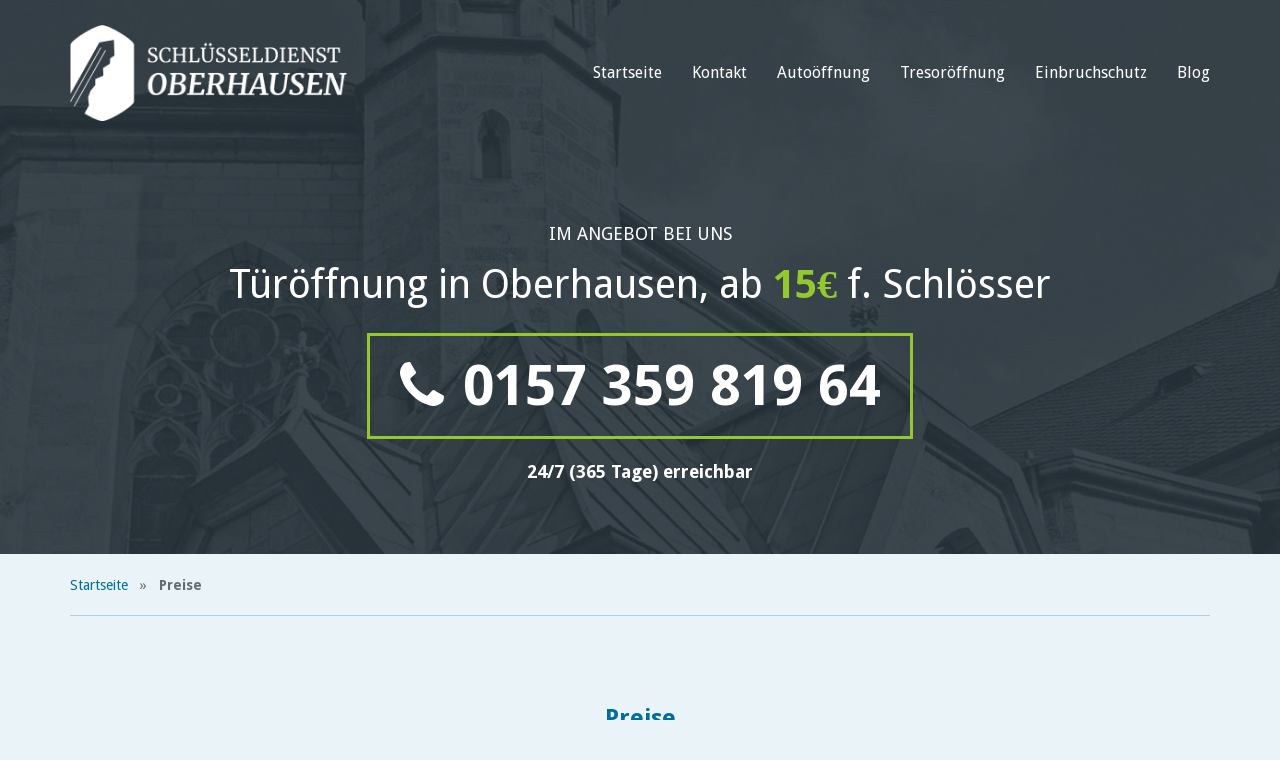

--- FILE ---
content_type: text/html; charset=UTF-8
request_url: https://www.xn--schlsseldienst-oberhausen-iwc.net/preise/
body_size: 8899
content:
<!DOCTYPE html>
<html lang="de-DE">
<head>
<meta charset="UTF-8">
<meta name="viewport" content="width=device-width, initial-scale=1">
<meta name='robots' content='max-image-preview:large'/>
<title>Preise - Faktoren der Preisbildung für unsere Dienstleistungen</title>
<meta name="description" content="Welche Faktoren bei der Preisbildung eine Rolle spielen, erfahren Sie hier. Unser Schlüsselservice bietet alle Dienstleistungen zu günstigen Preisen an."/>
<meta name="robots" content="index, follow"/>
<meta name="googlebot" content="index, follow, max-snippet:-1, max-image-preview:large, max-video-preview:-1"/>
<meta name="bingbot" content="index, follow, max-snippet:-1, max-image-preview:large, max-video-preview:-1"/>
<link rel="canonical" href="https://www.xn--schlsseldienst-oberhausen-iwc.net/preise/"/>
<meta property="og:locale" content="de_DE"/>
<meta property="og:type" content="article"/>
<meta property="og:title" content="Preise - Faktoren der Preisbildung für unsere Dienstleistungen"/>
<meta property="og:description" content="Welche Faktoren bei der Preisbildung eine Rolle spielen, erfahren Sie hier. Unser Schlüsselservice bietet alle Dienstleistungen zu günstigen Preisen an."/>
<meta property="og:url" content="https://www.xn--schlsseldienst-oberhausen-iwc.net/preise/"/>
<meta property="og:site_name" content="Schlüsseldienst Oberhausen"/>
<meta property="article:modified_time" content="2020-03-30T17:06:25+00:00"/>
<meta property="og:image" content="https://www.xn--schlsseldienst-oberhausen-iwc.net/wp-content/uploads/2016/04/Keine-versteckten-kosten-300x255.png"/>
<meta name="twitter:card" content="summary"/>
<script type="application/ld+json" class="yoast-schema-graph">{"@context":"https://schema.org","@graph":[{"@type":"WebSite","@id":"https://www.xn--schlsseldienst-oberhausen-iwc.net/#website","url":"https://www.xn--schlsseldienst-oberhausen-iwc.net/","name":"Schl\u00fcsseldienst Oberhausen","description":"","potentialAction":[{"@type":"SearchAction","target":"https://www.xn--schlsseldienst-oberhausen-iwc.net/?s={search_term_string}","query-input":"required name=search_term_string"}],"inLanguage":"de-DE"},{"@type":"ImageObject","@id":"https://www.xn--schlsseldienst-oberhausen-iwc.net/preise/#primaryimage","inLanguage":"de-DE","url":"https://www.xn--schlsseldienst-oberhausen-iwc.net/wp-content/uploads/2016/04/Keine-versteckten-kosten-300x255.png"},{"@type":"WebPage","@id":"https://www.xn--schlsseldienst-oberhausen-iwc.net/preise/#webpage","url":"https://www.xn--schlsseldienst-oberhausen-iwc.net/preise/","name":"Preise - Faktoren der Preisbildung f\u00fcr unsere Dienstleistungen","isPartOf":{"@id":"https://www.xn--schlsseldienst-oberhausen-iwc.net/#website"},"primaryImageOfPage":{"@id":"https://www.xn--schlsseldienst-oberhausen-iwc.net/preise/#primaryimage"},"datePublished":"2016-04-05T08:59:26+00:00","dateModified":"2020-03-30T17:06:25+00:00","description":"Welche Faktoren bei der Preisbildung eine Rolle spielen, erfahren Sie hier. Unser Schl\u00fcsselservice bietet alle Dienstleistungen zu g\u00fcnstigen Preisen an.","inLanguage":"de-DE","potentialAction":[{"@type":"ReadAction","target":["https://www.xn--schlsseldienst-oberhausen-iwc.net/preise/"]}]}]}</script>
<link rel='dns-prefetch' href='//code.jquery.com'/>
<link rel='dns-prefetch' href='//cdn.jsdelivr.net'/>
<link rel='dns-prefetch' href='//cdnjs.cloudflare.com'/>
<link rel='dns-prefetch' href='//fonts.googleapis.com'/>
<link rel='dns-prefetch' href='//maxcdn.bootstrapcdn.com'/>
<link rel="stylesheet" type="text/css" href="//www.xn--schlsseldienst-oberhausen-iwc.net/wp-content/cache/wpfc-minified/7ahsu869/6kumk.css" media="all"/>
<style id='global-styles-inline-css'>body{--wp--preset--color--black:#000000;--wp--preset--color--cyan-bluish-gray:#abb8c3;--wp--preset--color--white:#ffffff;--wp--preset--color--pale-pink:#f78da7;--wp--preset--color--vivid-red:#cf2e2e;--wp--preset--color--luminous-vivid-orange:#ff6900;--wp--preset--color--luminous-vivid-amber:#fcb900;--wp--preset--color--light-green-cyan:#7bdcb5;--wp--preset--color--vivid-green-cyan:#00d084;--wp--preset--color--pale-cyan-blue:#8ed1fc;--wp--preset--color--vivid-cyan-blue:#0693e3;--wp--preset--color--vivid-purple:#9b51e0;--wp--preset--gradient--vivid-cyan-blue-to-vivid-purple:linear-gradient(135deg,rgba(6,147,227,1) 0%,rgb(155,81,224) 100%);--wp--preset--gradient--light-green-cyan-to-vivid-green-cyan:linear-gradient(135deg,rgb(122,220,180) 0%,rgb(0,208,130) 100%);--wp--preset--gradient--luminous-vivid-amber-to-luminous-vivid-orange:linear-gradient(135deg,rgba(252,185,0,1) 0%,rgba(255,105,0,1) 100%);--wp--preset--gradient--luminous-vivid-orange-to-vivid-red:linear-gradient(135deg,rgba(255,105,0,1) 0%,rgb(207,46,46) 100%);--wp--preset--gradient--very-light-gray-to-cyan-bluish-gray:linear-gradient(135deg,rgb(238,238,238) 0%,rgb(169,184,195) 100%);--wp--preset--gradient--cool-to-warm-spectrum:linear-gradient(135deg,rgb(74,234,220) 0%,rgb(151,120,209) 20%,rgb(207,42,186) 40%,rgb(238,44,130) 60%,rgb(251,105,98) 80%,rgb(254,248,76) 100%);--wp--preset--gradient--blush-light-purple:linear-gradient(135deg,rgb(255,206,236) 0%,rgb(152,150,240) 100%);--wp--preset--gradient--blush-bordeaux:linear-gradient(135deg,rgb(254,205,165) 0%,rgb(254,45,45) 50%,rgb(107,0,62) 100%);--wp--preset--gradient--luminous-dusk:linear-gradient(135deg,rgb(255,203,112) 0%,rgb(199,81,192) 50%,rgb(65,88,208) 100%);--wp--preset--gradient--pale-ocean:linear-gradient(135deg,rgb(255,245,203) 0%,rgb(182,227,212) 50%,rgb(51,167,181) 100%);--wp--preset--gradient--electric-grass:linear-gradient(135deg,rgb(202,248,128) 0%,rgb(113,206,126) 100%);--wp--preset--gradient--midnight:linear-gradient(135deg,rgb(2,3,129) 0%,rgb(40,116,252) 100%);--wp--preset--duotone--dark-grayscale:url('#wp-duotone-dark-grayscale');--wp--preset--duotone--grayscale:url('#wp-duotone-grayscale');--wp--preset--duotone--purple-yellow:url('#wp-duotone-purple-yellow');--wp--preset--duotone--blue-red:url('#wp-duotone-blue-red');--wp--preset--duotone--midnight:url('#wp-duotone-midnight');--wp--preset--duotone--magenta-yellow:url('#wp-duotone-magenta-yellow');--wp--preset--duotone--purple-green:url('#wp-duotone-purple-green');--wp--preset--duotone--blue-orange:url('#wp-duotone-blue-orange');--wp--preset--font-size--small:13px;--wp--preset--font-size--medium:20px;--wp--preset--font-size--large:36px;--wp--preset--font-size--x-large:42px;--wp--preset--spacing--20:0.44rem;--wp--preset--spacing--30:0.67rem;--wp--preset--spacing--40:1rem;--wp--preset--spacing--50:1.5rem;--wp--preset--spacing--60:2.25rem;--wp--preset--spacing--70:3.38rem;--wp--preset--spacing--80:5.06rem;--wp--preset--shadow--natural:6px 6px 9px rgba(0, 0, 0, 0.2);--wp--preset--shadow--deep:12px 12px 50px rgba(0, 0, 0, 0.4);--wp--preset--shadow--sharp:6px 6px 0px rgba(0, 0, 0, 0.2);--wp--preset--shadow--outlined:6px 6px 0px -3px rgba(255, 255, 255, 1), 6px 6px rgba(0, 0, 0, 1);--wp--preset--shadow--crisp:6px 6px 0px rgba(0, 0, 0, 1);}:where(.is-layout-flex){gap:0.5em;}body .is-layout-flow > .alignleft{float:left;margin-inline-start:0;margin-inline-end:2em;}body .is-layout-flow > .alignright{float:right;margin-inline-start:2em;margin-inline-end:0;}body .is-layout-flow > .aligncenter{margin-left:auto !important;margin-right:auto !important;}body .is-layout-constrained > .alignleft{float:left;margin-inline-start:0;margin-inline-end:2em;}body .is-layout-constrained > .alignright{float:right;margin-inline-start:2em;margin-inline-end:0;}body .is-layout-constrained > .aligncenter{margin-left:auto !important;margin-right:auto !important;}body .is-layout-constrained > :where(:not(.alignleft):not(.alignright):not(.alignfull)){max-width:var(--wp--style--global--content-size);margin-left:auto !important;margin-right:auto !important;}body .is-layout-constrained > .alignwide{max-width:var(--wp--style--global--wide-size);}body .is-layout-flex{display:flex;}body .is-layout-flex{flex-wrap:wrap;align-items:center;}body .is-layout-flex > *{margin:0;}:where(.wp-block-columns.is-layout-flex){gap:2em;}.has-black-color{color:var(--wp--preset--color--black) !important;}.has-cyan-bluish-gray-color{color:var(--wp--preset--color--cyan-bluish-gray) !important;}.has-white-color{color:var(--wp--preset--color--white) !important;}.has-pale-pink-color{color:var(--wp--preset--color--pale-pink) !important;}.has-vivid-red-color{color:var(--wp--preset--color--vivid-red) !important;}.has-luminous-vivid-orange-color{color:var(--wp--preset--color--luminous-vivid-orange) !important;}.has-luminous-vivid-amber-color{color:var(--wp--preset--color--luminous-vivid-amber) !important;}.has-light-green-cyan-color{color:var(--wp--preset--color--light-green-cyan) !important;}.has-vivid-green-cyan-color{color:var(--wp--preset--color--vivid-green-cyan) !important;}.has-pale-cyan-blue-color{color:var(--wp--preset--color--pale-cyan-blue) !important;}.has-vivid-cyan-blue-color{color:var(--wp--preset--color--vivid-cyan-blue) !important;}.has-vivid-purple-color{color:var(--wp--preset--color--vivid-purple) !important;}.has-black-background-color{background-color:var(--wp--preset--color--black) !important;}.has-cyan-bluish-gray-background-color{background-color:var(--wp--preset--color--cyan-bluish-gray) !important;}.has-white-background-color{background-color:var(--wp--preset--color--white) !important;}.has-pale-pink-background-color{background-color:var(--wp--preset--color--pale-pink) !important;}.has-vivid-red-background-color{background-color:var(--wp--preset--color--vivid-red) !important;}.has-luminous-vivid-orange-background-color{background-color:var(--wp--preset--color--luminous-vivid-orange) !important;}.has-luminous-vivid-amber-background-color{background-color:var(--wp--preset--color--luminous-vivid-amber) !important;}.has-light-green-cyan-background-color{background-color:var(--wp--preset--color--light-green-cyan) !important;}.has-vivid-green-cyan-background-color{background-color:var(--wp--preset--color--vivid-green-cyan) !important;}.has-pale-cyan-blue-background-color{background-color:var(--wp--preset--color--pale-cyan-blue) !important;}.has-vivid-cyan-blue-background-color{background-color:var(--wp--preset--color--vivid-cyan-blue) !important;}.has-vivid-purple-background-color{background-color:var(--wp--preset--color--vivid-purple) !important;}.has-black-border-color{border-color:var(--wp--preset--color--black) !important;}.has-cyan-bluish-gray-border-color{border-color:var(--wp--preset--color--cyan-bluish-gray) !important;}.has-white-border-color{border-color:var(--wp--preset--color--white) !important;}.has-pale-pink-border-color{border-color:var(--wp--preset--color--pale-pink) !important;}.has-vivid-red-border-color{border-color:var(--wp--preset--color--vivid-red) !important;}.has-luminous-vivid-orange-border-color{border-color:var(--wp--preset--color--luminous-vivid-orange) !important;}.has-luminous-vivid-amber-border-color{border-color:var(--wp--preset--color--luminous-vivid-amber) !important;}.has-light-green-cyan-border-color{border-color:var(--wp--preset--color--light-green-cyan) !important;}.has-vivid-green-cyan-border-color{border-color:var(--wp--preset--color--vivid-green-cyan) !important;}.has-pale-cyan-blue-border-color{border-color:var(--wp--preset--color--pale-cyan-blue) !important;}.has-vivid-cyan-blue-border-color{border-color:var(--wp--preset--color--vivid-cyan-blue) !important;}.has-vivid-purple-border-color{border-color:var(--wp--preset--color--vivid-purple) !important;}.has-vivid-cyan-blue-to-vivid-purple-gradient-background{background:var(--wp--preset--gradient--vivid-cyan-blue-to-vivid-purple) !important;}.has-light-green-cyan-to-vivid-green-cyan-gradient-background{background:var(--wp--preset--gradient--light-green-cyan-to-vivid-green-cyan) !important;}.has-luminous-vivid-amber-to-luminous-vivid-orange-gradient-background{background:var(--wp--preset--gradient--luminous-vivid-amber-to-luminous-vivid-orange) !important;}.has-luminous-vivid-orange-to-vivid-red-gradient-background{background:var(--wp--preset--gradient--luminous-vivid-orange-to-vivid-red) !important;}.has-very-light-gray-to-cyan-bluish-gray-gradient-background{background:var(--wp--preset--gradient--very-light-gray-to-cyan-bluish-gray) !important;}.has-cool-to-warm-spectrum-gradient-background{background:var(--wp--preset--gradient--cool-to-warm-spectrum) !important;}.has-blush-light-purple-gradient-background{background:var(--wp--preset--gradient--blush-light-purple) !important;}.has-blush-bordeaux-gradient-background{background:var(--wp--preset--gradient--blush-bordeaux) !important;}.has-luminous-dusk-gradient-background{background:var(--wp--preset--gradient--luminous-dusk) !important;}.has-pale-ocean-gradient-background{background:var(--wp--preset--gradient--pale-ocean) !important;}.has-electric-grass-gradient-background{background:var(--wp--preset--gradient--electric-grass) !important;}.has-midnight-gradient-background{background:var(--wp--preset--gradient--midnight) !important;}.has-small-font-size{font-size:var(--wp--preset--font-size--small) !important;}.has-medium-font-size{font-size:var(--wp--preset--font-size--medium) !important;}.has-large-font-size{font-size:var(--wp--preset--font-size--large) !important;}.has-x-large-font-size{font-size:var(--wp--preset--font-size--x-large) !important;}
.wp-block-navigation a:where(:not(.wp-element-button)){color:inherit;}:where(.wp-block-columns.is-layout-flex){gap:2em;}
.wp-block-pullquote{font-size:1.5em;line-height:1.6;}</style>
<link rel='stylesheet' id='droid-sans-css-css' href='//fonts.googleapis.com/css?family=Droid+Sans%3A400%2C700&#038;ver=6.2.2' type='text/css' media='all'/>
<link rel='stylesheet' id='fancybox-css-css' href='//cdnjs.cloudflare.com/ajax/libs/fancybox/2.1.5/jquery.fancybox.min.css?ver=6.2.2' type='text/css' media='all'/>
<link rel="stylesheet" type="text/css" href="//www.xn--schlsseldienst-oberhausen-iwc.net/wp-content/cache/wpfc-minified/jmvj0zqs/3tv29.css" media="all"/>
<link rel="https://api.w.org/" href="https://www.xn--schlsseldienst-oberhausen-iwc.net/wp-json/"/><link rel="alternate" type="application/json" href="https://www.xn--schlsseldienst-oberhausen-iwc.net/wp-json/wp/v2/pages/274"/><link rel="EditURI" type="application/rsd+xml" title="RSD" href="https://www.xn--schlsseldienst-oberhausen-iwc.net/xmlrpc.php?rsd"/>
<link rel="wlwmanifest" type="application/wlwmanifest+xml" href="https://www.xn--schlsseldienst-oberhausen-iwc.net/wp-includes/wlwmanifest.xml"/>
<meta name="generator" content="WordPress 6.2.2"/>
<link rel='shortlink' href='https://www.xn--schlsseldienst-oberhausen-iwc.net/?p=274'/>
<link rel="alternate" type="application/json+oembed" href="https://www.xn--schlsseldienst-oberhausen-iwc.net/wp-json/oembed/1.0/embed?url=https%3A%2F%2Fwww.xn--schlsseldienst-oberhausen-iwc.net%2Fpreise%2F"/>
<link rel="alternate" type="text/xml+oembed" href="https://www.xn--schlsseldienst-oberhausen-iwc.net/wp-json/oembed/1.0/embed?url=https%3A%2F%2Fwww.xn--schlsseldienst-oberhausen-iwc.net%2Fpreise%2F&#038;format=xml"/>
<link rel="icon" href="https://www.xn--schlsseldienst-oberhausen-iwc.net/wp-content/uploads/2020/03/cropped-favicon-32x32.png" sizes="32x32"/>
<link rel="icon" href="https://www.xn--schlsseldienst-oberhausen-iwc.net/wp-content/uploads/2020/03/cropped-favicon-192x192.png" sizes="192x192"/>
<link rel="apple-touch-icon" href="https://www.xn--schlsseldienst-oberhausen-iwc.net/wp-content/uploads/2020/03/cropped-favicon-180x180.png"/>
<meta name="msapplication-TileImage" content="https://www.xn--schlsseldienst-oberhausen-iwc.net/wp-content/uploads/2020/03/cropped-favicon-270x270.png"/>
<script data-wpfc-render="false">var Wpfcll={s:[],osl:0,scroll:false,i:function(){Wpfcll.ss();window.addEventListener('load',function(){window.addEventListener("DOMSubtreeModified",function(e){Wpfcll.osl=Wpfcll.s.length;Wpfcll.ss();if(Wpfcll.s.length > Wpfcll.osl){Wpfcll.ls(false);}},false);Wpfcll.ls(true);});window.addEventListener('scroll',function(){Wpfcll.scroll=true;Wpfcll.ls(false);});window.addEventListener('resize',function(){Wpfcll.scroll=true;Wpfcll.ls(false);});window.addEventListener('click',function(){Wpfcll.scroll=true;Wpfcll.ls(false);});},c:function(e,pageload){var w=document.documentElement.clientHeight || body.clientHeight;var n=0;if(pageload){n=0;}else{n=(w > 800) ? 800:200;n=Wpfcll.scroll ? 800:n;}var er=e.getBoundingClientRect();var t=0;var p=e.parentNode ? e.parentNode:false;if(typeof p.getBoundingClientRect=="undefined"){var pr=false;}else{var pr=p.getBoundingClientRect();}if(er.x==0 && er.y==0){for(var i=0;i < 10;i++){if(p){if(pr.x==0 && pr.y==0){if(p.parentNode){p=p.parentNode;}if(typeof p.getBoundingClientRect=="undefined"){pr=false;}else{pr=p.getBoundingClientRect();}}else{t=pr.top;break;}}};}else{t=er.top;}if(w - t+n > 0){return true;}return false;},r:function(e,pageload){var s=this;var oc,ot;try{oc=e.getAttribute("data-wpfc-original-src");ot=e.getAttribute("data-wpfc-original-srcset");if(s.c(e,pageload)){if(oc || ot){if(e.tagName=="DIV" || e.tagName=="A"){e.style.backgroundImage="url("+oc+")";e.removeAttribute("data-wpfc-original-src");e.removeAttribute("data-wpfc-original-srcset");e.removeAttribute("onload");}else{if(oc){e.setAttribute('src',oc);}if(ot){e.setAttribute('srcset',ot);}if(e.getAttribute("alt") && e.getAttribute("alt")=="blank"){e.removeAttribute("alt");}e.removeAttribute("data-wpfc-original-src");e.removeAttribute("data-wpfc-original-srcset");e.removeAttribute("onload");if(e.tagName=="IFRAME"){e.onload=function(){if(typeof window.jQuery !="undefined"){if(jQuery.fn.fitVids){jQuery(e).parent().fitVids({customSelector:"iframe[src]"});}}var s=e.getAttribute("src").match(/templates\/youtube\.html\#(.+)/);var y="https://www.youtube.com/embed/";if(s){try{var i=e.contentDocument || e.contentWindow;if(i.location.href=="about:blank"){e.setAttribute('src',y+s[1]);}}catch(err){e.setAttribute('src',y+s[1]);}}}}}}else{if(e.tagName=="NOSCRIPT"){if(jQuery(e).attr("data-type")=="wpfc"){e.removeAttribute("data-type");jQuery(e).after(jQuery(e).text());}}}}}catch(error){console.log(error);console.log("==>",e);}},ss:function(){var i=Array.prototype.slice.call(document.getElementsByTagName("img"));var f=Array.prototype.slice.call(document.getElementsByTagName("iframe"));var d=Array.prototype.slice.call(document.getElementsByTagName("div"));var a=Array.prototype.slice.call(document.getElementsByTagName("a"));var n=Array.prototype.slice.call(document.getElementsByTagName("noscript"));this.s=i.concat(f).concat(d).concat(a).concat(n);},ls:function(pageload){var s=this;[].forEach.call(s.s,function(e,index){s.r(e,pageload);});}};document.addEventListener('DOMContentLoaded',function(){wpfci();});function wpfci(){Wpfcll.i();}</script>
</head>
<body class="page-template-default page page-id-274">
<header id="head" style="background-image: url(https://www.xn--schlsseldienst-oberhausen-iwc.net/wp-content/uploads/2016/04/skyline-oberhausen.jpg);">
<div class="container">
<div class="top">
<a href="https://www.xn--schlsseldienst-oberhausen-iwc.net" class="logo">
<img src="https://www.xn--schlsseldienst-oberhausen-iwc.net/wp-content/uploads/2016/04/Logoentwicklung-Oberhausen-v01.png" alt="Schlüsseldienst Oberhausen" title="Schlüsseldienst Oberhausen">            </a>
<div class="expand"> <i class="fa fa-bars"></i></div><nav>
<div class="menu-hauptmenue-container"><ul id="menu-hauptmenue" class="menu"><li id="menu-item-281" class="menu-item menu-item-type-post_type menu-item-object-page menu-item-home menu-item-281"><a title="Schlüsseldienst Oberhausen" href="https://www.xn--schlsseldienst-oberhausen-iwc.net/">Startseite</a></li> <li id="menu-item-276" class="menu-item menu-item-type-post_type menu-item-object-page menu-item-276"><a title="Kontakt" href="https://www.xn--schlsseldienst-oberhausen-iwc.net/kontakt/">Kontakt</a></li> <li id="menu-item-279" class="menu-item menu-item-type-post_type menu-item-object-page menu-item-279"><a title="Autoöffnung Oberhausen" href="https://www.xn--schlsseldienst-oberhausen-iwc.net/autooeffnung/">Autoöffnung</a></li> <li id="menu-item-278" class="menu-item menu-item-type-post_type menu-item-object-page menu-item-278"><a title="Tresoröffnung Oberhausen" href="https://www.xn--schlsseldienst-oberhausen-iwc.net/tresoroeffnung/">Tresoröffnung</a></li> <li id="menu-item-277" class="menu-item menu-item-type-post_type menu-item-object-page menu-item-277"><a title="Einbruchschutz Oberhausen" href="https://www.xn--schlsseldienst-oberhausen-iwc.net/einbruchschutz/">Einbruchschutz</a></li> <li id="menu-item-280" class="menu-item menu-item-type-post_type menu-item-object-page menu-item-280"><a title="Blog vom Schlossdienst" href="https://www.xn--schlsseldienst-oberhausen-iwc.net/blog/">Blog</a></li> </ul></div></nav>
<div class="clearfix"></div></div><div class="action"> IM ANGEBOT BEI UNS <span>Türöffnung in Oberhausen, ab <span><strong>15€</strong></span> f. Schlösser</span> <a class="phone" href="tel:+4915735981964"> <i class="fa fa-phone"></i> 0157 359 819 64 </a> <strong>24/7 (365 Tage) erreichbar</strong></div></div></header>
<div id="bread"><div class="container"><ul id="breadcrumbs" class="breadcrumbs"><li class="item-home"><a class="bread-link bread-home" href="https://www.xn--schlsseldienst-oberhausen-iwc.net" title="Startseite">Startseite</a></li><li class="separator separator-home"> &raquo; </li><li class="item-current item-274"><strong class="bread-current bread-274"> Preise</strong></li></ul></div></div><section class="content">
<div class="container">
<div class="headline"> <h1>Preise</h1></div><p>Unsere Partner vom <a href="https://www.xn--schlsseldienst-oberhausen-iwc.net/">Schlüsseldienst Oberhausen </a>arbeiten mit transparenten und fairen Preisen. Dadurch können Ihnen die Experten garantieren, dass Sie in keine Preisfalle tappen. Uns ist wichtig, dass Sie jeder Zeit wissen, was auf Sie zukommt. Deswegen besprechen die kompetenten Monteure unserer Partner die anfallenden Kosten für die Öffnung vor Durchführung der Öffnung.</p>
<p><em>Sie können auf den Schlüsselnotdienst Oberhausen zählen, wenn Sie einen seriösen und kompetenten Schlüsseldienst benötigen.</em></p>
<p><img decoding="async" class="wp-image-386 alignright" title="beim Schlüsseldienst Oberhausen können Sie auf keine Versteckten Kosten vertrauen" src="https://www.xn--schlsseldienst-oberhausen-iwc.net/wp-content/uploads/2016/04/Keine-versteckten-kosten-300x255.png" alt="Preisvergleich Schlüsseldienst Oberhausen" width="302" height="257"/>Nur bei unseren Partnern können Sie sich sicher sein, dass Sie für eine Türöffnung keine überteuerten Rechnungen begleichen müssen. Außerdem sind unsere Partner Ihr schneller Schlüsselnotdienst. Dies ermöglicht den Experten enorm kurze Anfahrtszeiten, sodass einer der Monteure<em> in 15 – 40 Minuten bei Ihnen vor Ort ist.</em></p>
<p><em>24 Stunden am Tag und an 365 Tagen im Jahr</em> bieten die Experten ein breitgefächertes Dienstleistungsspektrum an. Damit Sie einen kurzen Überblick über die Preise Oberhausen bekommen, haben Ihnen die Spezialisten die möglichen Kosten zusammengestellt.</p>
<p><em>Jedoch kann erst der fachkundige Monteur den Endpreis mit Ihnen vor Ort besprechen.<br />
</em></p>
<p><strong><br />
Die Notdienstleistungen Oberhausen – Ein Überblick für Sie:</strong></p>
<p>• Notöffnungen von Tresoren, Garagen und Türen jeglicher Art<br />
• 365 Tage im Jahr 24 Stunden Notdienstbereitschaft<br />
• Türnotöffnungen zu 90% beschädigungsfrei</p>
<p class="p1"><b>Wichtiger Hinweis für die Kunden</b></p>
<p class="p1">Da es sich um selbstständige Partnerunternehmen handelt, sind die Kosten für unsere Partner frei gestaltbar. Bei einer Haustüröffnung tagsüber können Sie mit Kosten zwischen 100 und 240€ zu rechnen, nachts und am Wochenende gibt es Zuschläge von bis zu 100%.  Der genannte “ab” Preis in Höhe von 39 EUR gilt für die günstigste Öffnung (z.B. das einfache Öffnen von einem Buntbartschloss mit einem Dietrich).</p></div></section>
<div class="call">
<div class="container">
<div class="row">
<div class="col-md-5 col-lg-6">
<div class="text"> <span>Schlüsseldienst Oberhausen</span> 24/7 Notfalldienst (auch an Feiertagen)</div></div><div class="col-md-7 col-lg-6"> <a class="phone" href="tel:+4915735981964"> <i class="fa fa-phone"></i> 0157 359 819 64 </a></div></div></div></div><section class="content">
<div class="container">
<div class="headline"> <h2>Berechnet der Schlüsseldienst Anfahrtskosten?</h2></div><p>Da unsere Partner sehr fair und kostengünstig Türen öffnen, nehmen sie eine kleine Aufwandsentschädigung für die Anfahrt. Hierbei müssen Sie aber mit keinen hohen Kosten rechnen. Da die Profis in ganz Oberhausen und Umgebung einsatzbereit sind, müssen die Monteure keine weite Fahrt auf sich nehmen. So sind die Experten schon in 15 – 40 Minuten bei Ihnen vor Ort.</p>
<p>→ Dadurch distanzieren sie sich ganz klar von den schwarzen Schafen der Schlüsseldienst-Branche.</p>
<p><em>Es fallen keine versteckten Kosten bei der Anfahrtspauschale an. Auch die weiteren Kostenfaktoren enthalten keine dubiosen Zuschläge oder Extrakosten.</em></p>
<p>Vertrauen Sie dem Schlüsselnotdienst und befürchten keine hohen Rechnungen. Rufen Sie uns 24 Stunden täglich unter der kostenlosen Servicerufnummer an und nehmen den Top-Service in Anspruch. Gerne können Sie sich vorab über mögliche Kosten informieren, damit Sie genau wissen, was auf Sie zukommen kann.</p>
<p>Mehr erfahren Sie auch auf der Seite der Einsatzgebiete.</p></div></section>
<div class="vs">
<div class="container">
<div class="image"> <img src="https://www.xn--schlsseldienst-oberhausen-iwc.net/wp-content/uploads/2017/04/24-stdt-schluesseldienst.png" alt="24h Schlüsseldienst" title="24h Schlüsseldienst"></div><div class="text"> <p><strong>24 Stunden Notdienst – Schlüsseldienst Oberhausen</strong><br /> Der Schlüsseldienst aus Oberhausen ist ein 24 Stunden Schlüsselnotdienst und ist ein kundenfreundlicher Dienstleister.<br /> Sie können uns also getrost vertrauen und uns Ihre Tür öffnen lassen.</p></div><div class="clearfix"></div></div></div><section class="content">
<div class="container">
<div class="headline"> <h3>Welche Faktoren sind bei der Preisbildung ausschlaggebend?</h3></div><p>Klar möchten Sie vorab einen festen Preis für die Türöffnung wissen. Jedoch kann dies telefonisch noch nicht genau besprochen werden.</p>
<p>→ Es gibt diverse Faktoren, die den Preis einer Türöffnung beeinflussen.</p>
<p><em><img onload="Wpfcll.r(this,true);" src="https://www.xn--schlsseldienst-oberhausen-iwc.net/wp-content/plugins/wp-fastest-cache-premium/pro/images/blank.gif" decoding="async" loading="lazy" class="alignleft wp-image-387" title="Unser Werkzeug wird Ihrer Lage angepasst damit wir eine effiziente Türöffnung durchführen können" data-wpfc-original-src="https://www.xn--schlsseldienst-oberhausen-iwc.net/wp-content/uploads/2016/04/Schlüsseldienst-Werkzeug-300x200.jpg" alt="Werkzeug (Lockpicking)" width="317" height="211" data-wpfc-original-srcset="https://www.xn--schlsseldienst-oberhausen-iwc.net/wp-content/uploads/2016/04/Schlüsseldienst-Werkzeug-300x200.jpg 300w, https://www.xn--schlsseldienst-oberhausen-iwc.net/wp-content/uploads/2016/04/Schlüsseldienst-Werkzeug.jpg 424w" sizes="(max-width: 317px) 100vw, 317px"/>Wichtig ist, ob Ihnen Ihre Tür nur zugefallen ist, oder ob diese sogar versperrt ist. Bei den verschieden Arten der Öffnungen müssen auch verschiedene Werkzeuge angewandt werden. </em></p>
<p>Da die fachkompetenten Monteure mit der neusten Schließtechnik vertraut sind dauern die Autoöffnungen, die <a title="Tresoröffnung Oberhausen" href="https://www.xn--schlsseldienst-oberhausen-iwc.net/tresoroeffnung/">Tresoröffnung Oberhausen</a> und Türöffnungen nur wenigen Minuten.</p>
<p>Wie Sie nun anhand der Preisfaktoren erkennen, sollten Sie nicht scheuen auf den kompetenten und seriösen Schlüsseldienst Oberhausen zurückzugreifen. Der Monteur hilft Ihnen schnell und zuverlässig weiter und bespricht jeden Arbeitsschritt und Kostenfaktor mit Ihnen.</p>
<p><strong>Wir helfen Ihnen 365 Tage im Jahr und 24 Stunden täglich telefonisch – Sie können auf diesen Service zählen! </strong></p></div></section>
<section id="blog" class="content">
<div class="container">
<div class="headline"> Wissenswerte Blogbeiträge</div><div class="row">
<div class="col-md-6">
<div class="box image">
<div class="text"> <h3><a href="https://www.xn--schlsseldienst-oberhausen-iwc.net/serioeser-dienstleister/">Wie erkennt man einen seriösen Schlüsseldienst?</a></h3> <p>Kaum sind Sie aus der Wohnung oder dem Haus gegangen, um den Müll herauszubringen, ist es schon passiert: Die Tür ist zu gefallen, und Sie haben sich ausgeschlossen. Nun ist schnelle Hilfe gefragt. Gerade hier …</p></div><div data-wpfc-original-src='https://www.xn--schlsseldienst-oberhausen-iwc.net/wp-content/uploads/2016/10/Schlüsseldienst-Monteur-mit-Kundin.jpg' class="img" style=""></div></div></div><div class="col-md-6">
<div class="box image">
<div class="text"> <h3><a href="https://www.xn--schlsseldienst-oberhausen-iwc.net/moderne-schliessanlagen/">Moderne Schließanlagen - Kleiner Schlüsselbund, große Sicherheit</a></h3> <p>Für einige Menschen ist es bitterer Ernst geworden: Einbrüche in die Wohnung, das Haus oder die Firma. Keine Frage, denn das wünscht sich natürlich niemand gerne. Die Zahl der Einbrüche nimmt jedoch stetig zu. Aus …</p></div><div data-wpfc-original-src='https://www.xn--schlsseldienst-oberhausen-iwc.net/wp-content/uploads/2016/10/Moderne-Sicherheitstechnik.jpg' class="img" style=""></div></div></div></div><div class="row">
<div class="col-md-6">
<div class="box image">
<div class="text"> <h3><a href="https://www.xn--schlsseldienst-oberhausen-iwc.net/checkliste-haus-verlassen/">Checkliste: Das sollte ich tun, bevor ich mein Haus verlasse</a></h3> <p>Wenn Sie Ihr Haus verlassen, sollten Sie unbedingt an ein paar Dinge denken, um für ausreichend Sicherheit zu sorgen. Je länger Sie abwesend sind, desto genauer sollten Sie die folgenden Punkte durchgehen. Vor allem dann, …</p></div><div data-wpfc-original-src='https://www.xn--schlsseldienst-oberhausen-iwc.net/wp-content/uploads/2016/10/Bedienung-Sperrriegel.jpg' class="img" style=""></div></div></div><div class="col-md-6">
<div class="box image">
<div class="text"> <h3><a href="https://www.xn--schlsseldienst-oberhausen-iwc.net/schluesseldienst-abzocke/">Die Schlüsseldienst Abzocke: Darauf sollten Sie achten, damit Sie nicht zum Opfer werden</a></h3> <p>Täglich passiert es in Deutschland mehrfach - die Tür fällt zu und der Schlüssel liegt noch in der Wohnung. Viele unseriöse Schlüsseldienste haben sich derartige Notsituation ganz oben auf die Liste geschrieben. Es werden massiv …</p></div><div data-wpfc-original-src='https://www.xn--schlsseldienst-oberhausen-iwc.net/wp-content/uploads/2016/09/Viele-Euroscheine.jpg' class="img" style=""></div></div></div></div></div></section>
<div id="map"></div><footer id="foot">
<div class="container">
<a href="https://www.xn--schlsseldienst-oberhausen-iwc.net" class="logo">
<img onload="Wpfcll.r(this,true);" src="https://www.xn--schlsseldienst-oberhausen-iwc.net/wp-content/plugins/wp-fastest-cache-premium/pro/images/blank.gif" data-wpfc-original-src="https://www.xn--schlsseldienst-oberhausen-iwc.net/wp-content/uploads/2016/05/Logoentwicklung-Oberhausen-v01-e1462871258156.png" alt="blank" title="Logoentwicklung-Oberhausen-v01">		</a>
<div class="copy"> <span>Copyright 2023 Schlüsseldienst Oberhausen</span> Alle Rechte vorbehalten.</div><nav>
<div class="menu-footermenue-container"><ul id="menu-footermenue" class="menu"><li id="menu-item-282" class="menu-item menu-item-type-post_type menu-item-object-page current-menu-item page_item page-item-274 current_page_item menu-item-282"><a title="Preise" href="https://www.xn--schlsseldienst-oberhausen-iwc.net/preise/" aria-current="page">Preise</a></li> <li id="menu-item-285" class="menu-item menu-item-type-post_type menu-item-object-page menu-item-285"><a title="Über den Schlüsselnotdienst" href="https://www.xn--schlsseldienst-oberhausen-iwc.net/ueber-uns/">Über uns</a></li> <li id="menu-item-283" class="menu-item menu-item-type-post_type menu-item-object-page menu-item-283"><a title="Hinweise bzgl. Haftung" href="https://www.xn--schlsseldienst-oberhausen-iwc.net/haftung/">Haftung</a></li> <li id="menu-item-284" class="menu-item menu-item-type-post_type menu-item-object-page menu-item-284"><a title="Impressum" href="https://www.xn--schlsseldienst-oberhausen-iwc.net/impressum/">Impressum</a></li> <li id="menu-item-522" class="menu-item menu-item-type-post_type menu-item-object-page menu-item-522"><a href="https://www.xn--schlsseldienst-oberhausen-iwc.net/datenschutzerklaerung/">Datenschutzerklärung</a></li> </ul></div></nav>
<hr>
<div class="row"></div></div></footer>
<link rel='stylesheet' id='fa-css-css' href='//maxcdn.bootstrapcdn.com/font-awesome/4.4.0/css/font-awesome.min.css?ver=6.2.2' type='text/css' media='all'/>
<script src='//www.xn--schlsseldienst-oberhausen-iwc.net/wp-content/cache/wpfc-minified/8wnva461/hnp7h.js'></script>
<script src='//code.jquery.com/ui/1.11.2/jquery-ui.min.js?ver=1.11.2' id='jquery-ui-js'></script>
<script src='//cdn.jsdelivr.net/bxslider/4.1.1/jquery.bxslider.min.js?ver=4.1.1' id='bxslider-js'></script>
<script src='//cdnjs.cloudflare.com/ajax/libs/fancybox/2.1.5/jquery.fancybox.pack.js?ver=2.1.5' id='fancybox-js'></script>
<script src='//www.xn--schlsseldienst-oberhausen-iwc.net/wp-content/cache/wpfc-minified/7b3e2qcn/8iewu.js'></script>
<script src="https://maps.googleapis.com/maps/api/js?key=AIzaSyDY0kkJiTPVd2U7aTOAwhc9ySH6oHxOIYM&sensor=false"></script>
<script>var geocoder, map;
function initialize(id, address){
geocoder=new google.maps.Geocoder();
var latlng=new google.maps.LatLng(10, 10);
var myOptions={
zoom: 14,
styles: [{"featureType":"water","elementType":"geometry.fill","stylers":[{"color":"#d3d3d3"}]},{"featureType":"transit","stylers":[{"color":"#808080"},{"visibility":"off"}]},{"featureType":"road.highway","elementType":"geometry.stroke","stylers":[{"visibility":"on"},{"color":"#b3b3b3"}]},{"featureType":"road.highway","elementType":"geometry.fill","stylers":[{"color":"#ffffff"}]},{"featureType":"road.local","elementType":"geometry.fill","stylers":[{"visibility":"on"},{"color":"#ffffff"},{"weight":1.8}]},{"featureType":"road.local","elementType":"geometry.stroke","stylers":[{"color":"#d7d7d7"}]},{"featureType":"poi","elementType":"geometry.fill","stylers":[{"visibility":"on"},{"color":"#ebebeb"}]},{"featureType":"administrative","elementType":"geometry","stylers":[{"color":"#a7a7a7"}]},{"featureType":"road.arterial","elementType":"geometry.fill","stylers":[{"color":"#ffffff"}]},{"featureType":"road.arterial","elementType":"geometry.fill","stylers":[{"color":"#ffffff"}]},{"featureType":"landscape","elementType":"geometry.fill","stylers":[{"visibility":"on"},{"color":"#efefef"}]},{"featureType":"road","elementType":"labels.text.fill","stylers":[{"color":"#696969"}]},{"featureType":"administrative","elementType":"labels.text.fill","stylers":[{"visibility":"on"},{"color":"#737373"}]},{"featureType":"poi","elementType":"labels.icon","stylers":[{"visibility":"off"}]},{"featureType":"poi","elementType":"labels","stylers":[{"visibility":"off"}]},{"featureType":"road.arterial","elementType":"geometry.stroke","stylers":[{"color":"#d6d6d6"}]},{"featureType":"road","elementType":"labels.icon","stylers":[{"visibility":"off"}]},{},{"featureType":"poi","elementType":"geometry.fill","stylers":[{"color":"#dadada"}]}],
center: latlng,
scrollwheel: false,
navigationControl: false,
mapTypeControl: false,
scaleControl: false,
draggable: false,
mapTypeId: google.maps.MapTypeId.ROADMAP
}
map=new google.maps.Map(document.getElementById(id), myOptions);
codeAddress(map, address);
}
function codeAddress(map, address){
geocoder.geocode({ 'address': address}, function(results, status){
if(status==google.maps.GeocoderStatus.OK){
map.setCenter(results[0].geometry.location);
var marker=new google.maps.Marker({
map: map,
position: results[0].geometry.location
});
}else{
alert("Fehler: " + status);
}});
}
jQuery(document).ready(function($){
initialize("map", "Nohlstraße 29, 46045 Oberhausen");
});</script>
</body>
</html><!-- WP Fastest Cache file was created in 0.20214605331421 seconds, on 16-06-23 13:03:56 --><!-- via php -->

--- FILE ---
content_type: text/css
request_url: https://www.xn--schlsseldienst-oberhausen-iwc.net/wp-content/cache/wpfc-minified/jmvj0zqs/3tv29.css
body_size: 4795
content:
html{font-family:sans-serif;-ms-text-size-adjust:100%;-webkit-text-size-adjust:100%}body{margin:0}article,aside,details,figcaption,figure,footer,header,hgroup,main,menu,nav,section,summary{display:block}audio,canvas,progress,video{display:inline-block;vertical-align:baseline}audio:not([controls]){display:none;height:0}[hidden],template{display:none}a{background-color:transparent}a:active,a:hover{outline:0}abbr[title]{border-bottom:1px dotted}b,strong{font-weight:700}dfn{font-style:italic}mark{background:#ff0;color:#000}small{font-size:80%}sub,sup{font-size:75%;line-height:0;position:relative;vertical-align:baseline}sup{top:-.5em}sub{bottom:-.25em}img{border:0}svg:not(:root){overflow:hidden}hr{-moz-box-sizing:content-box;-webkit-box-sizing:content-box;box-sizing:content-box;height:0}pre{overflow:auto}code,kbd,pre,samp{font-family:monospace,monospace;font-size:1em}button,input,optgroup,select,textarea{color:inherit;font:inherit;margin:0}button{overflow:visible}button,select{text-transform:none}button,html input[type=button],input[type=reset],input[type=submit]{-webkit-appearance:button;cursor:pointer}button[disabled],html input[disabled]{cursor:default}button::-moz-focus-inner,input::-moz-focus-inner{border:0;padding:0}input[type=checkbox],input[type=radio]{-webkit-box-sizing:border-box;-moz-box-sizing:border-box;box-sizing:border-box;padding:0}input[type=number]::-webkit-inner-spin-button,input[type=number]::-webkit-outer-spin-button{height:auto}input[type=search]{-webkit-appearance:textfield;-moz-box-sizing:content-box;-webkit-box-sizing:content-box;box-sizing:content-box}input[type=search]::-webkit-search-cancel-button,input[type=search]::-webkit-search-decoration{-webkit-appearance:none}fieldset{border:1px solid silver;margin:0 2px;padding:.35em .625em .75em}legend{border:0;padding:0}textarea{overflow:auto}optgroup{font-weight:700}table{border-collapse:collapse;border-spacing:0}td,th{padding:0}*,:after,:before{-webkit-box-sizing:border-box;-moz-box-sizing:border-box;box-sizing:border-box}html{font-size:10px;-webkit-tap-highlight-color:transparent}body{font-family:"Helvetica Neue",Helvetica,Arial,sans-serif;font-size:14px;line-height:1.42857143;color:#333;background-color:#fff}button,input,select,textarea{font-family:inherit;font-size:inherit;line-height:inherit}a{color:#337ab7;text-decoration:none}a:focus,a:hover{color:#23527c;text-decoration:underline}a:focus{outline:dotted thin;outline:-webkit-focus-ring-color auto 5px;outline-offset:-2px}figure{margin:0}img{vertical-align:middle}.img-responsive{display:block;max-width:100%;height:auto}.img-rounded{border-radius:6px}.img-thumbnail{padding:4px;line-height:1.42857143;background-color:#fff;border:1px solid #ddd;border-radius:4px;-webkit-transition:all .2s ease-in-out;-o-transition:all .2s ease-in-out;transition:all .2s ease-in-out;display:inline-block;max-width:100%;height:auto}.img-circle{border-radius:50%}hr{margin-top:20px;margin-bottom:20px;border:0;border-top:1px solid #eee}.sr-only{position:absolute;width:1px;height:1px;margin:-1px;padding:0;overflow:hidden;clip:rect(0,0,0,0);border:0}.sr-only-focusable:active,.sr-only-focusable:focus{position:static;width:auto;height:auto;margin:0;overflow:visible;clip:auto}.container,.container-fluid{margin-right:auto;margin-left:auto;padding-left:15px;padding-right:15px}@media(min-width:768px){.container{width:750px}}@media(min-width:992px){.container{width:970px}}@media(min-width:1200px){.container{width:1170px}}.row{margin-left:-15px;margin-right:-15px}.col-lg-1,.col-lg-10,.col-lg-11,.col-lg-12,.col-lg-2,.col-lg-3,.col-lg-4,.col-lg-5,.col-lg-6,.col-lg-7,.col-lg-8,.col-lg-9,.col-md-1,.col-md-10,.col-md-11,.col-md-12,.col-md-2,.col-md-3,.col-md-4,.col-md-5,.col-md-6,.col-md-7,.col-md-8,.col-md-9,.col-sm-1,.col-sm-10,.col-sm-11,.col-sm-12,.col-sm-2,.col-sm-3,.col-sm-4,.col-sm-5,.col-sm-6,.col-sm-7,.col-sm-8,.col-sm-9,.col-xs-1,.col-xs-10,.col-xs-11,.col-xs-12,.col-xs-2,.col-xs-3,.col-xs-4,.col-xs-5,.col-xs-6,.col-xs-7,.col-xs-8,.col-xs-9{position:relative;min-height:1px;padding-left:15px;padding-right:15px}.col-xs-1,.col-xs-10,.col-xs-11,.col-xs-12,.col-xs-2,.col-xs-3,.col-xs-4,.col-xs-5,.col-xs-6,.col-xs-7,.col-xs-8,.col-xs-9{float:left}.col-xs-12{width:100%}.col-xs-11{width:91.66666667%}.col-xs-10{width:83.33333333%}.col-xs-9{width:75%}.col-xs-8{width:66.66666667%}.col-xs-7{width:58.33333333%}.col-xs-6{width:50%}.col-xs-5{width:41.66666667%}.col-xs-4{width:33.33333333%}.col-xs-3{width:25%}.col-xs-2{width:16.66666667%}.col-xs-1{width:8.33333333%}.col-xs-pull-12{right:100%}.col-xs-pull-11{right:91.66666667%}.col-xs-pull-10{right:83.33333333%}.col-xs-pull-9{right:75%}.col-xs-pull-8{right:66.66666667%}.col-xs-pull-7{right:58.33333333%}.col-xs-pull-6{right:50%}.col-xs-pull-5{right:41.66666667%}.col-xs-pull-4{right:33.33333333%}.col-xs-pull-3{right:25%}.col-xs-pull-2{right:16.66666667%}.col-xs-pull-1{right:8.33333333%}.col-xs-pull-0{right:auto}.col-xs-push-12{left:100%}.col-xs-push-11{left:91.66666667%}.col-xs-push-10{left:83.33333333%}.col-xs-push-9{left:75%}.col-xs-push-8{left:66.66666667%}.col-xs-push-7{left:58.33333333%}.col-xs-push-6{left:50%}.col-xs-push-5{left:41.66666667%}.col-xs-push-4{left:33.33333333%}.col-xs-push-3{left:25%}.col-xs-push-2{left:16.66666667%}.col-xs-push-1{left:8.33333333%}.col-xs-push-0{left:auto}.col-xs-offset-12{margin-left:100%}.col-xs-offset-11{margin-left:91.66666667%}.col-xs-offset-10{margin-left:83.33333333%}.col-xs-offset-9{margin-left:75%}.col-xs-offset-8{margin-left:66.66666667%}.col-xs-offset-7{margin-left:58.33333333%}.col-xs-offset-6{margin-left:50%}.col-xs-offset-5{margin-left:41.66666667%}.col-xs-offset-4{margin-left:33.33333333%}.col-xs-offset-3{margin-left:25%}.col-xs-offset-2{margin-left:16.66666667%}.col-xs-offset-1{margin-left:8.33333333%}.col-xs-offset-0{margin-left:0}@media(min-width:768px){.col-sm-1,.col-sm-10,.col-sm-11,.col-sm-12,.col-sm-2,.col-sm-3,.col-sm-4,.col-sm-5,.col-sm-6,.col-sm-7,.col-sm-8,.col-sm-9{float:left}.col-sm-12{width:100%}.col-sm-11{width:91.66666667%}.col-sm-10{width:83.33333333%}.col-sm-9{width:75%}.col-sm-8{width:66.66666667%}.col-sm-7{width:58.33333333%}.col-sm-6{width:50%}.col-sm-5{width:41.66666667%}.col-sm-4{width:33.33333333%}.col-sm-3{width:25%}.col-sm-2{width:16.66666667%}.col-sm-1{width:8.33333333%}.col-sm-pull-12{right:100%}.col-sm-pull-11{right:91.66666667%}.col-sm-pull-10{right:83.33333333%}.col-sm-pull-9{right:75%}.col-sm-pull-8{right:66.66666667%}.col-sm-pull-7{right:58.33333333%}.col-sm-pull-6{right:50%}.col-sm-pull-5{right:41.66666667%}.col-sm-pull-4{right:33.33333333%}.col-sm-pull-3{right:25%}.col-sm-pull-2{right:16.66666667%}.col-sm-pull-1{right:8.33333333%}.col-sm-pull-0{right:auto}.col-sm-push-12{left:100%}.col-sm-push-11{left:91.66666667%}.col-sm-push-10{left:83.33333333%}.col-sm-push-9{left:75%}.col-sm-push-8{left:66.66666667%}.col-sm-push-7{left:58.33333333%}.col-sm-push-6{left:50%}.col-sm-push-5{left:41.66666667%}.col-sm-push-4{left:33.33333333%}.col-sm-push-3{left:25%}.col-sm-push-2{left:16.66666667%}.col-sm-push-1{left:8.33333333%}.col-sm-push-0{left:auto}.col-sm-offset-12{margin-left:100%}.col-sm-offset-11{margin-left:91.66666667%}.col-sm-offset-10{margin-left:83.33333333%}.col-sm-offset-9{margin-left:75%}.col-sm-offset-8{margin-left:66.66666667%}.col-sm-offset-7{margin-left:58.33333333%}.col-sm-offset-6{margin-left:50%}.col-sm-offset-5{margin-left:41.66666667%}.col-sm-offset-4{margin-left:33.33333333%}.col-sm-offset-3{margin-left:25%}.col-sm-offset-2{margin-left:16.66666667%}.col-sm-offset-1{margin-left:8.33333333%}.col-sm-offset-0{margin-left:0}}@media(min-width:992px){.col-md-1,.col-md-10,.col-md-11,.col-md-12,.col-md-2,.col-md-3,.col-md-4,.col-md-5,.col-md-6,.col-md-7,.col-md-8,.col-md-9{float:left}.col-md-12{width:100%}.col-md-11{width:91.66666667%}.col-md-10{width:83.33333333%}.col-md-9{width:75%}.col-md-8{width:66.66666667%}.col-md-7{width:58.33333333%}.col-md-6{width:50%}.col-md-5{width:41.66666667%}.col-md-4{width:33.33333333%}.col-md-3{width:25%}.col-md-2{width:16.66666667%}.col-md-1{width:8.33333333%}.col-md-pull-12{right:100%}.col-md-pull-11{right:91.66666667%}.col-md-pull-10{right:83.33333333%}.col-md-pull-9{right:75%}.col-md-pull-8{right:66.66666667%}.col-md-pull-7{right:58.33333333%}.col-md-pull-6{right:50%}.col-md-pull-5{right:41.66666667%}.col-md-pull-4{right:33.33333333%}.col-md-pull-3{right:25%}.col-md-pull-2{right:16.66666667%}.col-md-pull-1{right:8.33333333%}.col-md-pull-0{right:auto}.col-md-push-12{left:100%}.col-md-push-11{left:91.66666667%}.col-md-push-10{left:83.33333333%}.col-md-push-9{left:75%}.col-md-push-8{left:66.66666667%}.col-md-push-7{left:58.33333333%}.col-md-push-6{left:50%}.col-md-push-5{left:41.66666667%}.col-md-push-4{left:33.33333333%}.col-md-push-3{left:25%}.col-md-push-2{left:16.66666667%}.col-md-push-1{left:8.33333333%}.col-md-push-0{left:auto}.col-md-offset-12{margin-left:100%}.col-md-offset-11{margin-left:91.66666667%}.col-md-offset-10{margin-left:83.33333333%}.col-md-offset-9{margin-left:75%}.col-md-offset-8{margin-left:66.66666667%}.col-md-offset-7{margin-left:58.33333333%}.col-md-offset-6{margin-left:50%}.col-md-offset-5{margin-left:41.66666667%}.col-md-offset-4{margin-left:33.33333333%}.col-md-offset-3{margin-left:25%}.col-md-offset-2{margin-left:16.66666667%}.col-md-offset-1{margin-left:8.33333333%}.col-md-offset-0{margin-left:0}}@media(min-width:1200px){.col-lg-1,.col-lg-10,.col-lg-11,.col-lg-12,.col-lg-2,.col-lg-3,.col-lg-4,.col-lg-5,.col-lg-6,.col-lg-7,.col-lg-8,.col-lg-9{float:left}.col-lg-12{width:100%}.col-lg-11{width:91.66666667%}.col-lg-10{width:83.33333333%}.col-lg-9{width:75%}.col-lg-8{width:66.66666667%}.col-lg-7{width:58.33333333%}.col-lg-6{width:50%}.col-lg-5{width:41.66666667%}.col-lg-4{width:33.33333333%}.col-lg-3{width:25%}.col-lg-2{width:16.66666667%}.col-lg-1{width:8.33333333%}.col-lg-pull-12{right:100%}.col-lg-pull-11{right:91.66666667%}.col-lg-pull-10{right:83.33333333%}.col-lg-pull-9{right:75%}.col-lg-pull-8{right:66.66666667%}.col-lg-pull-7{right:58.33333333%}.col-lg-pull-6{right:50%}.col-lg-pull-5{right:41.66666667%}.col-lg-pull-4{right:33.33333333%}.col-lg-pull-3{right:25%}.col-lg-pull-2{right:16.66666667%}.col-lg-pull-1{right:8.33333333%}.col-lg-pull-0{right:auto}.col-lg-push-12{left:100%}.col-lg-push-11{left:91.66666667%}.col-lg-push-10{left:83.33333333%}.col-lg-push-9{left:75%}.col-lg-push-8{left:66.66666667%}.col-lg-push-7{left:58.33333333%}.col-lg-push-6{left:50%}.col-lg-push-5{left:41.66666667%}.col-lg-push-4{left:33.33333333%}.col-lg-push-3{left:25%}.col-lg-push-2{left:16.66666667%}.col-lg-push-1{left:8.33333333%}.col-lg-push-0{left:auto}.col-lg-offset-12{margin-left:100%}.col-lg-offset-11{margin-left:91.66666667%}.col-lg-offset-10{margin-left:83.33333333%}.col-lg-offset-9{margin-left:75%}.col-lg-offset-8{margin-left:66.66666667%}.col-lg-offset-7{margin-left:58.33333333%}.col-lg-offset-6{margin-left:50%}.col-lg-offset-5{margin-left:41.66666667%}.col-lg-offset-4{margin-left:33.33333333%}.col-lg-offset-3{margin-left:25%}.col-lg-offset-2{margin-left:16.66666667%}.col-lg-offset-1{margin-left:8.33333333%}.col-lg-offset-0{margin-left:0}}.clearfix:after,.clearfix:before,.container-fluid:after,.container-fluid:before,.container:after,.container:before,.row:after,.row:before{content:" ";display:table}.clearfix:after,.container-fluid:after,.container:after,.row:after{clear:both}.center-block{display:block;margin-left:auto;margin-right:auto}.pull-right{float:right!important}.pull-left{float:left!important}.hide{display:none!important}.show{display:block!important}.invisible{visibility:hidden}.text-hide{font:0/0 a;color:transparent;text-shadow:none;background-color:transparent;border:0}.hidden{display:none!important;visibility:hidden!important}.affix{position:fixed}.alignnone{margin:5px 20px 20px 0;}
.aligncenter,
div.aligncenter{display:block;margin:5px auto 5px auto;}
.alignright{float:right;margin:5px 0 20px 30px;}
.alignleft{float:left;margin:5px 30px 20px 0;}
a img.alignright{float:right;margin:5px 0 20px 20px;}
a img.alignnone{margin:5px 30px 20px 0;}
a img.alignleft{float:left;margin:5px 30px 20px 0;}
a img.aligncenter {
display: block;
margin-left: auto;
margin-right: auto
}* {
-ms-box-sizing: border-box;
-moz-box-sizing: border-box;
-webkit-box-sizing: border-box;
box-sizing: border-box;
margin: 0;
padding: 0;
list-style: none;
outline: 0;
-webkit-font-smoothing: antialiased;
font-family: 'Droid Sans' !important;
}
*:before{-ms-box-sizing:border-box;-moz-box-sizing:border-box;-webkit-box-sizing:border-box;box-sizing:border-box;}
*:after{-ms-box-sizing:border-box;-moz-box-sizing:border-box;-webkit-box-sizing:border-box;box-sizing:border-box;}
.fa{font-family:'FontAwesome' !important;}::-moz-focus-inner{border:0;outline:none;}
html,
body{height:100%;}
body {
color: #626d73;
font-size: 14px;
background: #eaf3f8;
} a{color:#006e9b;text-decoration:none;}
a:focus,
a:active{outline:0;text-decoration:none;}
a:hover{text-decoration:none;color:#006e9b;}
#bread #breadcrumbs{list-style:none;border-bottom:1px solid #b3d1e1;padding:20px 0;margin-bottom:25px;overflow:hidden;}
#bread #breadcrumbs li{display:inline-block;vertical-align:middle;margin-right:12px;}
#bread #breadcrumbs .separator{color:#626d73;}
.fa-ul{margin-left:22px;}
.fa-ul li{margin:5px 0;}
.fa-ul li .fa-li{width:12px;left:-22px;top:5px;}
.fa-ul li .fa-li.fa{color:#006e9b;}
#head{padding:25px 0 70px 0;background-size:cover;background-position:center center;}
#head .top{position:relative;}
#head .top .logo img{display:block;float:left;max-height:96px;}
#head .top nav{line-height:46px;margin:25px 0;float:right;}
#head .top nav li{float:left;margin:0 0 0 30px;}
#head .top nav li a{display:block;color:#fff;font-size:16px;}
@media(max-width:992px){
#head .top nav li a{color:#fff;}
}
@media(max-width:992px){
#head .top nav li{float:none;margin:0;}
}
@media(max-width:992px){
#head .top nav{line-height:34px;float:none;margin:0;display:none;position:absolute;right:0;z-index:99;background:#006e9b;padding:10px 20px;top:96px;}
}
#head .top .expand{display:none;float:right;color:#fff;cursor:pointer;font-size:2em;line-height:46px;margin:25px 0 0 0;}
@media(max-width:992px){
#head .top .expand{display:block;}
}
#head .action{text-align:center;color:#fff;font-size:18px;padding:100px 0 0 0;}
#head .action > span{display:block;font-size:40px;margin:10px 0;}
#head .action > span span{color:#94c82f;}
#head .action .phone{display:table;margin:20px auto;border:3px solid #94c82f;color:#fff;font-weight:bold;padding:10px 30px;position:relative;font-size:56px;}
#head .action .phone i{position:relative;bottom:-1px;margin:0 4px 0 0;display:inline-block;}
@media(max-width:992px){
#head .action .phone{font-size:48px;}
}
@media(max-width:768px){
#head .action .phone{font-size:30px;}
}
#headline{font-size:16px;text-align:center;background:#006e9b;color:#fff;padding:10px 0;}
#headline .line{height:19px;width:100%;position:relative;margin:25px 0;}
#headline .line:before{height:1px;top:9px;left:0;right:0;background:#58aacb;position:absolute;content:"";display:block;}
#headline .line:after{width:30px;background:url(//www.xn--schlsseldienst-oberhausen-iwc.net/wp-content/themes/schluesseldienst-muenchen/img/key.png) center center no-repeat #006e9b;height:19px;left:50%;top:0;content:"";margin:0 0 0 -15px;display:block;position:absolute;}
#headline h1,
#headline h2,
#headline span{font-weight:bold;font-size:28px;display:block;color:#fff;margin:0 0 5px 0;}
.content{margin:60px 0;}
.content .headline{text-align:center;color:#006e9b;font-weight:bold;font-size:24px;}
.content .headline h1,
.content .headline h2,
.content .headline span{color:#006e9b;font-weight:bold;font-size:24px;display:block;margin:0;}
.content .headline:after{content:"";background:#b3d1e1;width:170px;display:block;height:1px;border:0;margin:30px auto 40px auto;}
.content h2{color:#006e9b;font-weight:bold;font-size:24px;margin:0 0 10px 0;}
.content h3{color:#626d73;font-weight:bold;font-size:21px;margin:0 0 10px 0;}
.content p{margin:0 0 18px 0;line-height:24px;}
.content img{max-width:100% !important;height:auto !important;}
.content ul.check{padding:0;margin:0 0 22px 0;}
.content ul.check li{margin:6px 0 0 0;width:220px;display:inline-block;}
.content ul.check li:before{content:"\f00c";font-family:FontAwesome;font-style:normal;font-weight:normal;text-decoration:inherit;color:#006e9b;font-size:14px;display:inline-block;margin:0 6px 0 0;top:-1px;}
#blog{margin:0 0 60px 0;}
#blog .box{background:#fff;margin:0 0 30px 0;position:relative;-webkit-box-shadow:0 0 7px rgba(0,0,0,0.1);-moz-box-shadow:0 0 7px rgba(0,0,0,0.1);box-shadow:0 0 7px rgba(0,0,0,0.1);}
#blog .box.image{padding-right:160px;}
@media(max-width:768px){
#blog .box.image{padding:0;}
}
#blog .box.image .img{position:absolute;right:0;top:0;bottom:0;width:160px;background-position:center center;background-size:cover;}
@media(max-width:768px){
#blog .box.image .img{visibility:hidden;}
}
#blog .box .text{padding:30px;}
#blog .box h3{font-weight:bold;margin:0 0 20px 0;font-size:21px;min-height:56px;line-height:28px;}
#blog .box h3 a{color:#626d73;}
#blog .box p{margin:0;}
.call{background:#27333b;padding:20px 0;}
.call .phone{display:block;margin:20px auto;border:3px solid #94c82f;color:#fff;font-weight:bold;padding:10px 0;text-align:center;position:relative;font-size:56px;}
.call .phone i{position:relative;bottom:-1px;margin:0 4px 0 0;display:inline-block;}
@media(max-width:992px){
.call .phone{font-size:48px;}
}
@media(max-width:768px){
.call .phone{font-size:34px;}
}
.call .text{color:#fff;line-height:26px;font-size:18px;margin:10px 0 0 0;}
.call .text span{display:block;color:#006e9b;font-weight:bold;font-size:30px;line-height:50px;}
@media(min-width:992px){
.call .text{margin:30px 0 0 0;}
}
.vs{background:#27333b;padding:20px 0;}
.vs .image{float:left;max-width:270px;}
.vs .image img{display:block;width:100%;}
@media(max-width:768px){
.vs .image{margin:0 auto;float:none;}
}
.vs .text{line-height:24px;color:#fff;margin:0 0 0 300px;}
.vs .text strong{color:#94c82f;font-size:24px;line-height:32px;margin:0 0 10px 0;display:inline-block;}
@media(max-width:768px){
.vs .text{margin:20px 0 0 0;}
}
#boxen{padding:15px 0;}
#boxen .box{padding:15px 18px 20px 18px;text-align:center;background:#fff;position:relative;-webkit-box-shadow:0 0 7px rgba(0,0,0,0.1);-moz-box-shadow:0 0 7px rgba(0,0,0,0.1);box-shadow:0 0 7px rgba(0,0,0,0.1);margin:0 0 35px 0;}
#boxen .box:after{z-index:-1;position:absolute;bottom:4px;height:20px;left:30px;right:30px;display:block;-webkit-border-radius:50px;-moz-border-radius:50px;border-radius:50px;content:"";-webkit-box-shadow:0 0 22px rgba(0,0,0,0.3);-moz-box-shadow:0 0 22px rgba(0,0,0,0.3);box-shadow:0 0 22px rgba(0,0,0,0.3);}
#boxen .box .icon{height:140px;line-height:140px;font-size:5em;}
#boxen .box span{font-weight:bold;display:block;color:#006e9b;font-size:18px;margin:0 0 20px 0;}
#boxen .box p{font-size:16px;line-height:24px;min-height:48px;}
#bewertungen{background:#006e9b;color:#fff;margin:0 0 60px 0;padding:70px 0 30px 0;text-align:center;}
#bewertungen .slider{position:relative;}
#bewertungen .slider .left{width:11px;height:33px;cursor:pointer;position:absolute;left:0;top:50%;-webkit-transform:translate(0,-50%);-moz-transform:translate(0,-50%);-o-transform:translate(0,-50%);-ms-transform:translate(0,-50%);transform:translate(0,-50%);background:url(//www.xn--schlsseldienst-oberhausen-iwc.net/wp-content/themes/schluesseldienst-muenchen/img/left.png);z-index:99999999;}
#bewertungen .slider .right{width:11px;height:33px;cursor:pointer;position:absolute;right:0;top:50%;-webkit-transform:translate(0,-50%);-moz-transform:translate(0,-50%);-o-transform:translate(0,-50%);-ms-transform:translate(0,-50%);transform:translate(0,-50%);background:url(//www.xn--schlsseldienst-oberhausen-iwc.net/wp-content/themes/schluesseldienst-muenchen/img/right.png);z-index:99999999;}
#bewertungen .stars{margin:0 0 50px 0;}
#bewertungen .stars i{display:inline-block;font-size:2em;margin:0 4px;}
#bewertungen .stars i.active{color:#f4cd16;}
#bewertungen .text{font-size:24px;margin:0 auto 20px auto;max-width:900px;}
#bewertungen .name{line-height:24px;font-size:16px;}
#bewertungen .name span{display:block;font-weight:bold;}
#bewertungen .stat{position:absolute;left:0;right:0;top:36px;}
#bewertungen .bx-pager{margin:20px 0;}
#bewertungen .bx-pager .bx-pager-item{margin:0 4px;display:inline-block;}
#bewertungen .bx-pager .bx-pager-item a{-webkit-transition:all 0.4s ease-in-out;-moz-transition:all 0.4s ease-in-out;-o-transition:all 0.4s ease-in-out;transition:all 0.4s ease-in-out;-moz-opacity:0.4;-khtml-opacity:0.4;-webkit-opacity:0.4;opacity:0.4;-ms-filter:progid:DXImageTransform.Microsoft.Alpha(opacity=40);filter:alpha(opacity=40);display:block;width:12px;height:12px;background:#fff;-webkit-border-radius:50%;-moz-border-radius:50%;border-radius:50%;text-indent:-9999px;}
#bewertungen .bx-pager .bx-pager-item a.active{-moz-opacity:1;-khtml-opacity:1;-webkit-opacity:1;opacity:1;-ms-filter:progid:DXImageTransform.Microsoft.Alpha(opacity=100);filter:alpha(opacity=100);}
#map{width:100%;height:380px;}
@media(max-width:992px){
#map{height:320px;}
}
@media(max-width:768px){
#map{height:260px;}
}
#foot{color:#fff;background:#27333b;padding:40px 0 50px 0;}
#foot .logo img{display:block;margin:0 auto 35px auto;}
#foot .copy{text-align:center;}
#foot .copy span{color:#006e9b;font-weight:bold;}
#foot hr{background:#46525a;width:170px;height:1px;border:0;margin:35px auto 0 auto;}
#foot .box{margin:35px 0 0 0;}
#foot .box h3{color:#006e9b;margin:0 0 10px 0;}
#respond{position:relative;margin-bottom:30px;}
#respond textarea{border:1px solid #b3d1e1;width:100%;resize:vertical;padding:15px;}
#respond #submit{z-index:1;position:absolute;right:15px;bottom:20px;color:#fff;padding:0 25px;font-weight:400;border:0;display:block;line-height:40px;background:#006e9b;-webkit-border-radius:18px;-moz-border-radius:18px;border-radius:18px;}
#respond .form-submit{margin:0;}
#respond .comment-notes,
#respond .form-allowed-tags{display:none;}
#respond .left{width:49%;float:left;background:#fff;margin-bottom:15px;}
#respond .right{width:49%;float:right;background:#fff;margin-bottom:15px;}
#respond .comment-form-comment label{display:none;}
#commentform input{padding:11px 15px;background:#fff;border:1px solid #b3d1e1;}
#comments{margin:40px 0 20px 0;}
#comments ul li{margin:20px 0;position:relative;border-bottom:1px solid #b3d1e1;list-style:none;}
#comments ul ul{margin:0 0 0 40px;}
#comments .info{line-height:42px;overflow:hidden;margin:0 0 20px 0;}
#comments .info img{float:left;display:block;-webkit-border-radius:50%;-moz-border-radius:50%;border-radius:50%;}
#comments .info .author{display:block;float:left;margin:0 0 0 20px;}
#comments .info .author span{color:#006e9b;}
#comments .text{position:relative;padding:15px 0 25px 0;}
#comments .reply{font-size:13px;position:absolute;right:0;-moz-opacity:0.7;-khtml-opacity:0.7;-webkit-opacity:0.7;opacity:0.7;-ms-filter:progid:DXImageTransform.Microsoft.Alpha(opacity=70);filter:alpha(opacity=70);bottom:15px;}
#comments .reply a{color:#626d73;}
#comments small{font-size:14px;}
#single .image{width:100%;display:block;margin:0 0 30px 0;}
#single .meta img{display:block;-webkit-border-radius:50%;-moz-border-radius:50%;border-radius:50%;width:50px;height:50px;float:left;margin:0 20px 0 0;}
#single .meta .name{float:left;line-height:50px;color:#006e9b;}
#single .meta .date{float:right;line-height:50px;}
#single .title{margin:30px 0 20px 0;}
#single .title h1{font-size:24px;font-weight:400;}
.job_filters{background:#f4f4f4;border:1px solid #b3d1e1;}
.job_filters .search_jobs{padding:15px 20px;}
.job_filters .search_jobs input{background:#fff;border:1px solid #b3d1e1;padding:8px 12px;}
.job_filters .job_types{background:#f4f4f4;border-top:1px solid #b3d1e1;padding:10px 20px;}
.job_filters .job_types li{border:0;padding:0;list-style:none;margin:0 15px 0 0;}
.job_filters .job_types input[type="checkbox"]{position:relative;bottom:-2px;right:-1px;display:inline-block;margin:0 5px 0 0;}
.job_filters .showing_jobs{padding:10px 20px;background:none;}
.rp4wp-related-job_listing > ul li.job_listing.no_job_listings_found,
.rp4wp-related-job_listing > ul li.no_job_listings_found.no_job_listings_found,
ul.job_listings li.job_listing.no_job_listings_found,
ul.job_listings li.no_job_listings_found.no_job_listings_found{border-bottom:1px solid #b3d1e1;padding:20px;}
.job_description{border-top:1px solid #b3d1e1;padding:30px 0 0 0;margin:25px 0 30px 0;}
.single_job_listing .company{display:none;}
.job-manager-application-wrapper .application .application_details,
.single_job_listing .application .application_details{background:#f4f4f4;border:1px solid #b3d1e1;box-shadow:none;}
.job-manager-application-wrapper .application .application_button,
.single_job_listing .application .application_button{display:table;padding:0 20px;border:0;border-radius:3px;background:#006e9b;color:#fff;margin:0;line-height:42px;}
#foot nav{margin:20px 0 0 0;}
#foot nav ul{width:100%;text-align:center;}
#foot nav ul li{margin:0 10px;display:inline-block;}
#foot nav ul li a {
line-height: 24px;
color: #fff;
}